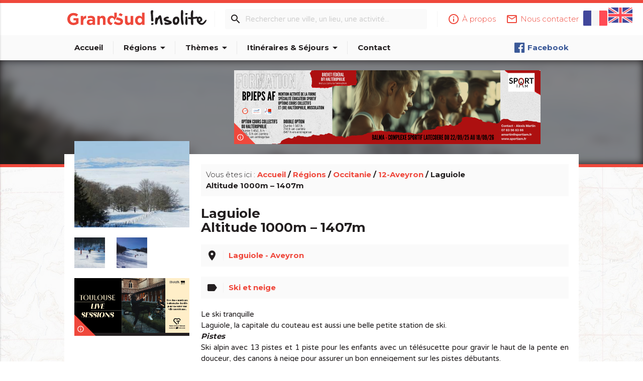

--- FILE ---
content_type: text/html; charset=utf-8
request_url: https://www.grandsudinsolite.fr/926-12-aveyron-laguiole--altitude-1000m-EE
body_size: 7839
content:
<!doctype html>
<head>
	<link rel="stylesheet" href="template/js/blueimp/blueimp-gallery.min.css">
	<meta http-equiv="Content-Type" content="text/html; charset=UTF-8"/>
<meta name="viewport" content="width=device-width, initial-scale=1, maximum-scale=1.0, user-scalable=no"/>
<!-- CSS  -->
<link href="template/css/materialize.min.css" type="text/css" rel="stylesheet" media="screen,projection"/>
<link href="template/css/style.css" type="text/css" rel="stylesheet" media="screen,projection"/>
<!-- FONTS & ICONS -->
<link href="https://fonts.googleapis.com/icon?family=Material+Icons" rel="stylesheet">
<link href="https://fonts.googleapis.com/css?family=Montserrat:300,400,700|Varela+Round" rel="stylesheet">
<!-- FAVICON -->
<link rel="shortcut icon" href="template/img/favicon.ico" type="image/x-icon" />
<!-- Google tag (gtag.js) -->
<script async src="https://www.googletagmanager.com/gtag/js?id=G-11D7GN571G"></script>
<script>
  window.dataLayer = window.dataLayer || [];
  function gtag(){dataLayer.push(arguments);}
  gtag('js', new Date());
  gtag('config', 'G-11D7GN571G');
</script>
	<title>Laguiole <br> Altitude 1000m – 1407m - Laguiole - Aveyron - Midi-Pyrénées - Grand Sud Insolite et Secret</title>
	<meta name="description" content="Le Site Grand Sud Insolite vous permet de découvrir le Grand Sud en empruntant les chemins de traverse... Découvrir des recoins hors des sentiers battus, parfois oubliés, mais toujours plein de charme et d‘une incroyable authenticité." />
    <meta name="keywords" lang="fr" content="Insolite, Patrimoine, gastronomie, nature, cinéma, histoires, secrets, spécialités, découverte, tourisme, oublié, bizarre, mystérieux, original, curieux, pittoresque, méconnu, merveilleux" />
</head>
<body>
<header>
	<nav id="nav-top">
		<div class="nav-wrapper">
			<div class="container">
				<!-- Bloc des drapeaux pour le changement de langue -->
				<div id="header-drapeaux">
						<a href="926-12-aveyron-laguiole--altitude-1000m-EE" class="active"><img src="template/img/drapeaux/drapeau1.svg" alt="Drapeau Français" title="Français"></a> 
						<a href="https://www.grandsudinsolite.fr/926-12-aveyron-laguiole--altitude-1000m-EE?lang=2"><img src="template/img/drapeaux/drapeau2.svg" alt="Drapeau English" title="English"></a> 
				</div>
				<!-- fin de la div drapeaux -->
				<div id="header-logo">
					<a href="https://www.grandsudinsolite.fr"><img src="template/img/logo_GSI.svg" alt="Logo Grand-Sud Insolite"></a>
				</div>
				<div id="links-nav-top" class="right">
					<ul>
						<li><a href="https://www.grandsudinsolite.fr/7-a-propos.html"><i class="material-icons left">info_outline</i><span>À propos</span></a></li>
						<li><a href="https://www.grandsudinsolite.fr/8-contact.html"><i class="material-icons left">mail_outline</i><span>Nous contacter</span></a></li>
					</ul>
				</div>
				<form action="https://www.grandsudinsolite.fr/?fond=recherche" method="POST" name="recherche" id="search-nav-top">
					<i class="material-icons">search</i>
					<div class="header-divider"></div>
					<input type="text" name="motcle" placeholder="Rechercher une ville, un lieu, une activité..." required>
					<div class="header-divider hide-on-med-and-down"></div>
				</form>
				<!-- <a href="#!" id="btn-search-top" class="btn btn-small red-gsi waves-effect waves-light"><i class="material-icons">contact</i></a> -->
			</div>
		</div>
	</nav>
	<nav id="nav-bottom">
		<div class="nav-wrapper">
			<div class="container">
				<ul id="menu-nav-bottom">
					<li><a href="https://www.grandsudinsolite.fr" >Accueil</a></li>
					<li class="header-divider"></li>
					<li><a href="#!" class="dropdown-button " data-activates="drop-regions">Régions<i class="material-icons right">arrow_drop_down</i></a></li>
					<li class="header-divider"></li>
					<li><a href="#!" class="dropdown-button " data-activates="drop-themes">Thèmes<i class="material-icons right">arrow_drop_down</i></a></li>
					<li class="header-divider"></li>
					<li><a href="#!" class="dropdown-button " data-activates="drop-itineraires">Itinéraires & Séjours<i class="material-icons right">arrow_drop_down</i></a></li>
					<li class="header-divider"></li>
					<li><a href="https://www.grandsudinsolite.fr/8-contact.html" >Contact</a></li>
				</ul>
				<ul id="social-links-nav-bottom" class="right">
					<li><a href="https://www.facebook.com/Grand-Sud-Insolite-et-secret-112184583789563" target="_blank" class="facebook"><img src="template/img/icns-social/logo_facebook_small.png">Facebook</a></li>
				</ul>
			</div>
		</div>
	</nav>
</header>
<ul id="drop-regions" class="dropdown-content">
	<li><a href="https://www.grandsudinsolite.fr/2-aquitaine.html" >Nouvelle Aquitaine</a></li>
	<li><a href="https://www.grandsudinsolite.fr/3-midi-pyrenees--languedoc-roussillon-occitanie-pyrenees-mediterranee.html" >Occitanie</a></li>
	<li><a href="https://www.grandsudinsolite.fr/5-provence-alpes-cotes-d-azur.html" >Provence Alpes Côtes d'Azur</a></li>
	<li><a href="https://www.grandsudinsolite.fr/31-principaute-d-andorre.html" >Principauté d'Andorre</a></li>
	<li><a href="https://www.grandsudinsolite.fr/34-la-principaute-de-monaco.html" >Principauté de Monaco</a></li>
</ul>
<ul id="drop-themes" class="dropdown-content">
	<li><a href="https://www.grandsudinsolite.fr/?fond=themes&amp;caracteristique=1&amp;caracdisp=26" >Archéologie et vieilles pierres</a></li>
	<li><a href="https://www.grandsudinsolite.fr/?fond=themes&amp;caracteristique=1&amp;caracdisp=17" >Bastides, Villes & villages</a></li>
	<li><a href="https://www.grandsudinsolite.fr/?fond=themes&amp;caracteristique=1&amp;caracdisp=18" >Cabanes, maisons, igloos, gîtes et cie</a></li>
	<li><a href="https://www.grandsudinsolite.fr/?fond=themes&amp;caracteristique=1&amp;caracdisp=9" >Châteaux & Monuments</a></li>
	<li><a href="https://www.grandsudinsolite.fr/?fond=themes&amp;caracteristique=1&amp;caracdisp=28" >Cultes religieux, mystiques & païens</a></li>
	<li><a href="https://www.grandsudinsolite.fr/?fond=themes&amp;caracteristique=1&amp;caracdisp=25" >Curiosités naturelles</a></li>
	<li><a href="https://www.grandsudinsolite.fr/?fond=themes&amp;caracteristique=1&amp;caracdisp=7" >Edifices remarquables</a></li>
	<li><a href="https://www.grandsudinsolite.fr/?fond=themes&amp;caracteristique=1&amp;caracdisp=12" >Etonnant... non ?</a></li>
	<li><a href="https://www.grandsudinsolite.fr/?fond=themes&amp;caracteristique=1&amp;caracdisp=6" >Fêtes & festivals, confréries</a></li>
	<li><a href="https://www.grandsudinsolite.fr/?fond=themes&amp;caracteristique=1&amp;caracdisp=27" >Films : lieux de tournage</a></li>
	<li><a href="https://www.grandsudinsolite.fr/?fond=themes&amp;caracteristique=1&amp;caracdisp=23" >Forme & Bien-être</a></li>
	<li><a href="https://www.grandsudinsolite.fr/?fond=themes&amp;caracteristique=1&amp;caracdisp=4" >Gare, train, bateau, avion...</a></li>
	<li><a href="https://www.grandsudinsolite.fr/?fond=themes&amp;caracteristique=1&amp;caracdisp=21" >Gastronomie [à boire]</a></li>
	<li><a href="https://www.grandsudinsolite.fr/?fond=themes&amp;caracteristique=1&amp;caracdisp=22" >Gastronomie [à manger]</a></li>
	<li><a href="https://www.grandsudinsolite.fr/?fond=themes&amp;caracteristique=1&amp;caracdisp=10" >Gens d'ici</a></li>
	<li><a href="https://www.grandsudinsolite.fr/?fond=themes&amp;caracteristique=1&amp;caracdisp=59" >Grands sites</a></li>
	<li><a href="https://www.grandsudinsolite.fr/?fond=themes&amp;caracteristique=1&amp;caracdisp=16" >Hôtels, restaurants, bars</a></li>
	<li><a href="https://www.grandsudinsolite.fr/?fond=themes&amp;caracteristique=1&amp;caracdisp=5" >Légendes, histoires & Trésors</a></li>
	<li><a href="https://www.grandsudinsolite.fr/?fond=themes&amp;caracteristique=1&amp;caracdisp=13" >Made in Grand Sud</a></li>
	<li><a href="https://www.grandsudinsolite.fr/?fond=themes&amp;caracteristique=1&amp;caracdisp=1" >Musées & Collections</a></li>
	<li><a href="https://www.grandsudinsolite.fr/?fond=themes&amp;caracteristique=1&amp;caracdisp=8" >Parcs de loisirs et Parcs animaliers</a></li>
	<li><a href="https://www.grandsudinsolite.fr/?fond=themes&amp;caracteristique=1&amp;caracdisp=20" >Pays cathare</a></li>
	<li><a href="https://www.grandsudinsolite.fr/?fond=themes&amp;caracteristique=1&amp;caracdisp=11" >Petits métiers</a></li>
	<li><a href="https://www.grandsudinsolite.fr/?fond=themes&amp;caracteristique=1&amp;caracdisp=19" >Records : Les + et les - </a></li>
	<li><a href="https://www.grandsudinsolite.fr/?fond=themes&amp;caracteristique=1&amp;caracdisp=66" >Rien que le nom m'amuse...</a></li>
	<li><a href="https://www.grandsudinsolite.fr/?fond=themes&amp;caracteristique=1&amp;caracdisp=24" >Routes & chemins</a></li>
	<li><a href="https://www.grandsudinsolite.fr/?fond=themes&amp;caracteristique=1&amp;caracdisp=67" >Saints, guérisseurs et autres miracles...</a></li>
	<li><a href="https://www.grandsudinsolite.fr/?fond=themes&amp;caracteristique=1&amp;caracdisp=65" >Ski et neige</a></li>
	<li><a href="https://www.grandsudinsolite.fr/?fond=themes&amp;caracteristique=1&amp;caracdisp=14" >Z'animaux</a></li>
</ul>
<ul id="drop-itineraires" class="dropdown-content">
	<li><a href="https://www.grandsudinsolite.fr/?fond=rubrique-recommandations" >Nos recommandations</a></li>
	<li><a href="https://www.grandsudinsolite.fr/?fond=rubrique-itineraire&amp;caracteristique=2&amp;caracdisp=62" > Hébergements insolites en vallée d'Argeles Gazost</a></li>
	<li><a href="https://www.grandsudinsolite.fr/?fond=rubrique-itineraire&amp;caracteristique=2&amp;caracdisp=63" > La route des Abbayes et Chapelles</a></li>
	<li><a href="https://www.grandsudinsolite.fr/?fond=rubrique-itineraire&amp;caracteristique=2&amp;caracdisp=64" > La route du Foie Gras du Gers</a></li>
</ul>
<ul class="side-nav" id="side-nav-mobile">
	<li><a href="https://www.grandsudinsolite.fr"><i class="material-icons left">home</i>Accueil</a></li>
	<li class="no-padding">
		<ul class="collapsible collapsible-accordion">
			<li>
				<a class="collapsible-header"><i class="material-icons left">place</i>Régions</a>
				<div class="collapsible-body">
					<ul>
						<li><a href="https://www.grandsudinsolite.fr/2-aquitaine.html">Nouvelle Aquitaine</a></li>
						<li><a href="https://www.grandsudinsolite.fr/3-midi-pyrenees--languedoc-roussillon-occitanie-pyrenees-mediterranee.html">Occitanie</a></li>
						<li><a href="https://www.grandsudinsolite.fr/5-provence-alpes-cotes-d-azur.html">Provence Alpes Côtes d'Azur</a></li>
						<li><a href="https://www.grandsudinsolite.fr/31-principaute-d-andorre.html">Principauté d'Andorre</a></li>
						<li><a href="https://www.grandsudinsolite.fr/34-la-principaute-de-monaco.html">Principauté de Monaco</a></li>
					</ul>
				</div>
			</li>
		</ul>
	</li>
	<li class="no-padding">
		<ul class="collapsible collapsible-accordion">
			<li>
				<a class="collapsible-header"><i class="material-icons left">label</i>Thèmes</a>
				<div class="collapsible-body">
					<ul>
						<li><a href="https://www.grandsudinsolite.fr/?fond=themes&amp;caracteristique=1&amp;caracdisp=26">Archéologie et vieilles pierres</a></li>
						<li><a href="https://www.grandsudinsolite.fr/?fond=themes&amp;caracteristique=1&amp;caracdisp=17">Bastides, Villes & villages</a></li>
						<li><a href="https://www.grandsudinsolite.fr/?fond=themes&amp;caracteristique=1&amp;caracdisp=18">Cabanes, maisons, igloos, gîtes et cie</a></li>
						<li><a href="https://www.grandsudinsolite.fr/?fond=themes&amp;caracteristique=1&amp;caracdisp=9">Châteaux & Monuments</a></li>
						<li><a href="https://www.grandsudinsolite.fr/?fond=themes&amp;caracteristique=1&amp;caracdisp=28">Cultes religieux, mystiques & païens</a></li>
						<li><a href="https://www.grandsudinsolite.fr/?fond=themes&amp;caracteristique=1&amp;caracdisp=25">Curiosités naturelles</a></li>
						<li><a href="https://www.grandsudinsolite.fr/?fond=themes&amp;caracteristique=1&amp;caracdisp=7">Edifices remarquables</a></li>
						<li><a href="https://www.grandsudinsolite.fr/?fond=themes&amp;caracteristique=1&amp;caracdisp=12">Etonnant... non ?</a></li>
						<li><a href="https://www.grandsudinsolite.fr/?fond=themes&amp;caracteristique=1&amp;caracdisp=6">Fêtes & festivals, confréries</a></li>
						<li><a href="https://www.grandsudinsolite.fr/?fond=themes&amp;caracteristique=1&amp;caracdisp=27">Films : lieux de tournage</a></li>
						<li><a href="https://www.grandsudinsolite.fr/?fond=themes&amp;caracteristique=1&amp;caracdisp=23">Forme & Bien-être</a></li>
						<li><a href="https://www.grandsudinsolite.fr/?fond=themes&amp;caracteristique=1&amp;caracdisp=4">Gare, train, bateau, avion...</a></li>
						<li><a href="https://www.grandsudinsolite.fr/?fond=themes&amp;caracteristique=1&amp;caracdisp=21">Gastronomie [à boire]</a></li>
						<li><a href="https://www.grandsudinsolite.fr/?fond=themes&amp;caracteristique=1&amp;caracdisp=22">Gastronomie [à manger]</a></li>
						<li><a href="https://www.grandsudinsolite.fr/?fond=themes&amp;caracteristique=1&amp;caracdisp=10">Gens d'ici</a></li>
						<li><a href="https://www.grandsudinsolite.fr/?fond=themes&amp;caracteristique=1&amp;caracdisp=59">Grands sites</a></li>
						<li><a href="https://www.grandsudinsolite.fr/?fond=themes&amp;caracteristique=1&amp;caracdisp=16">Hôtels, restaurants, bars</a></li>
						<li><a href="https://www.grandsudinsolite.fr/?fond=themes&amp;caracteristique=1&amp;caracdisp=5">Légendes, histoires & Trésors</a></li>
						<li><a href="https://www.grandsudinsolite.fr/?fond=themes&amp;caracteristique=1&amp;caracdisp=13">Made in Grand Sud</a></li>
						<li><a href="https://www.grandsudinsolite.fr/?fond=themes&amp;caracteristique=1&amp;caracdisp=1">Musées & Collections</a></li>
						<li><a href="https://www.grandsudinsolite.fr/?fond=themes&amp;caracteristique=1&amp;caracdisp=8">Parcs de loisirs et Parcs animaliers</a></li>
						<li><a href="https://www.grandsudinsolite.fr/?fond=themes&amp;caracteristique=1&amp;caracdisp=20">Pays cathare</a></li>
						<li><a href="https://www.grandsudinsolite.fr/?fond=themes&amp;caracteristique=1&amp;caracdisp=11">Petits métiers</a></li>
						<li><a href="https://www.grandsudinsolite.fr/?fond=themes&amp;caracteristique=1&amp;caracdisp=19">Records : Les + et les - </a></li>
						<li><a href="https://www.grandsudinsolite.fr/?fond=themes&amp;caracteristique=1&amp;caracdisp=66">Rien que le nom m'amuse...</a></li>
						<li><a href="https://www.grandsudinsolite.fr/?fond=themes&amp;caracteristique=1&amp;caracdisp=24">Routes & chemins</a></li>
						<li><a href="https://www.grandsudinsolite.fr/?fond=themes&amp;caracteristique=1&amp;caracdisp=67">Saints, guérisseurs et autres miracles...</a></li>
						<li><a href="https://www.grandsudinsolite.fr/?fond=themes&amp;caracteristique=1&amp;caracdisp=65">Ski et neige</a></li>
						<li><a href="https://www.grandsudinsolite.fr/?fond=themes&amp;caracteristique=1&amp;caracdisp=14">Z'animaux</a></li>
					</ul>
				</div>
			</li>
		</ul>
	</li><li class="no-padding">
		<ul class="collapsible collapsible-accordion">
			<li>
				<a class="collapsible-header"><i class="material-icons left">directions</i>Itinéraires & Séjours</a>
				<div class="collapsible-body">
					<ul>
						<li><a href="https://www.grandsudinsolite.fr/?fond=rubrique-itineraire&amp;caracteristique=2&amp;caracdisp=62">Hébergements insolites en vallée d'Argeles Gazost</a></li>
						<li><a href="https://www.grandsudinsolite.fr/?fond=rubrique-itineraire&amp;caracteristique=2&amp;caracdisp=63">La route des Abbayes et Chapelles</a></li>
						<li><a href="https://www.grandsudinsolite.fr/?fond=rubrique-itineraire&amp;caracteristique=2&amp;caracdisp=64">La route du Foie Gras du Gers</a></li>
					</ul>
				</div>
			</li>
		</ul>
	</li>
	<li><a href="https://www.grandsudinsolite.fr/8-contact.html"><i class="material-icons left">mail</i>Contact</a></li>
	</li><li class="no-padding">
		<ul class="collapsible collapsible-accordion">
			<li>
				<a class="collapsible-header"><i class="material-icons left">more_horiz</i>Plus</a>
				<div class="collapsible-body">
					<ul>
					</ul>
				</div>
			</li>
		</ul>
	</li>
</ul>
<nav id="nav-search">
	<div class="nav-wrapper">
		<div class="container">
			<form action="https://www.grandsudinsolite.fr/?fond=recherche" method="POST" name="recherche">
				<div class="input-field">
					<input type="search" name="motcle" id="search-form-resp" placeholder="Rechercher une ville, un lieu, une activité..." required>
					<label class="label-icon" for="search-form-resp"><i class="material-icons">search</i></label>
					<i class="material-icons" id="hide-search">close</i>
				</div>
			</form>
		</div>
	</div>
</nav>
<div id="post-intro" class="parallax-container">
	<div class="container">
		<div class="row">
			<div class="col l9 offset-l3 m12 s12">
				<div class="card card-ac-large ac-carousel">
	<div class="ac-carousel-slides">
		<a href="" target="_blank">
			<img src="client/gfx/photos/contenu/unnamed_23627.png" alt="https://sportiam.fr/ " title="https://sportiam.fr/ " width="100%">
		</a>
		<a href="https://www.toulouse-tourisme.com/city-of-music/" target="_blank">
			<img src="client/gfx/photos/contenu/tls-gdsudinsolite-860x200_23589.jpg" alt="" title="" width="100%">
		</a>
		<a href="https://quaidessavoirs.toulouse-metropole.fr/comme-des-moutons/" target="_blank">
			<img src="client/gfx/photos/contenu/comme_des_moutons_860x200_23267.jpg" alt="" title="" width="100%">
		</a>
		<a href="https://souslestoiles.com/" target="_blank">
			<img src="client/gfx/photos/contenu/unnamed_23675.jpg" alt="" title="" width="100%">
		</a>
	</div>
	<a href="https://www.grandsudinsolite.fr/8-contact.html" class="card-ac-info tooltipped" data-position="right" data-delay="50" data-tooltip="Votre publicité ici ?"><i class="material-icons">info_outline</i></a>
</div>
			</div>
		</div>
	</div>
	<div class="parallax">
		<img src="client/gfx/photos/produit/laguiole-101_4215.jpg" width="100%">
	</div>
</div>
<div id="post-container">
	<div class="container">
		<div id="post-content">
			<div class="row">
				<div class="col l3 m8 offset-m2 s12">
					<div id="post-gallery" class="row">
						<a href="client/gfx/photos/produit/laguiole-101_4215.jpg" title="" data-credits="© Photos : Station" class="col l12 m12 s12">
							<img src="client/cache/produit/300_______laguiole-101_4215.jpg" width="100%" alt="">
						</a>
						<a href="client/gfx/photos/produit/laguiole-202_4216.jpg" title=""  class="col l4 m4 s4">
							<img src="client/cache/produit/150_150____2__laguiole-202_4216.jpg" width="100%" alt="">
						</a>
						<a href="client/gfx/photos/produit/laguiole-303_4217.jpg" title=""  class="col l4 m4 s4">
							<img src="client/cache/produit/150_150____2__laguiole-303_4217.jpg" width="100%" alt="">
						</a>
					</div>
					<div class="card card-ac-small ac-carousel">
	<div class="ac-carousel-slides">
		<a href="https://www.toulouse-tourisme.com/city-of-music/" target="_blank">
			<img src="client/gfx/photos/contenu/tls-gdsudinsolite-420x200_23588.jpg" alt="" title="" width="100%">
		</a>
		<a href="https://quaidessavoirs.toulouse-metropole.fr/comme-des-moutons/" target="_blank">
			<img src="client/gfx/photos/contenu/comme_des_moutons_400x200_23269.jpg" alt="" title="" width="100%">
		</a>
<a href="https://www.toulouse-tourisme.com/city-of-music/" target="_blank"><img src="client/gfx/photos/contenu/tls-gdsudinsolite-420x200_23588.jpg" alt="" title="" width="100%"></a><a href="https://quaidessavoirs.toulouse-metropole.fr/comme-des-moutons/" target="_blank"><img src="client/gfx/photos/contenu/comme_des_moutons_400x200_23269.jpg" alt="" title="" width="100%"></a>
	</div>
	<a href="https://www.grandsudinsolite.fr/8-contact.html" class="card-ac-info tooltipped" data-position="right" data-delay="50" data-tooltip="Votre publicité ici ?"><i class="material-icons">info_outline</i></a>
</div>
				</div>
				<div class="col l9 m10 offset-m1 s12">
					<div id="breadcrumb" class="card">
						<span>Vous êtes ici : </span>
						<a href="https://www.grandsudinsolite.fr">Accueil</a> /
						<a href="https://www.grandsudinsolite.fr/1-regions.html">Régions</a> / 
						<a href="https://www.grandsudinsolite.fr/3-midi-pyrenees--languedoc-roussillon-occitanie-pyrenees-mediterranee.html">Occitanie</a> / 
						<a href="https://www.grandsudinsolite.fr/17-12-aveyron.html">12-Aveyron</a> / 
						Laguiole <br> Altitude 1000m – 1407m
					</div>
					<h1>Laguiole <br> Altitude 1000m – 1407m</h1>
					<div id="post-infos" class="row">
						<div class="col l12 m12 s12">
							<a href="https://www.google.fr/maps/search/Laguiole - Aveyron?hl=fr&source=opensearch" target="_blank" class="tooltipped" data-position="bottom" data-delay="0" data-tooltip="Voir sur Google Maps">
								<div id="post-localisation" class="waves-effect">
									<i class="material-icons">place</i>
									<div class="card-divider"></div>
									<span>Laguiole - Aveyron</span>
								</div>
							</a>
						</div>
						<div class="col l12 m12 s12">
								<div id="post-theme" class="waves-effect">
									<i class="material-icons">label</i>
									<div class="card-divider"></div>
									<div>
										<a href="https://www.grandsudinsolite.fr/?fond=themes&amp;caracteristique=1&amp;caracdisp=65" class="tooltipped" data-position="bottom" data-delay="0" data-tooltip="Parcourir ce thème"><span>Ski et neige</span></a> <!-- - Itinéraires & Séjours -->
									</div>
								</div>
						</div>
					</div>
					<div class="description"><p style="text-align: justify;">Le ski tranquille<br />Laguiole, la capitale du couteau est aussi une belle petite station de ski. </p>
<p style="text-align: justify;"><strong><em>Pistes<br /></em></strong>Ski alpin avec 13 pistes et 1 piste pour les enfants avec un télésucette pour gravir le haut de la pente en douceur, des canons à neige pour assurer un bon enneigement sur les pistes débutants.<br />Ski nordique<br />Luge</p>
<p style="text-align: justify;"><strong><em>Equipements et Services sur place<br /></em></strong>Aire de pique-nique<br />Poste de secours<br />Snack <br />Sanitaires chauffés<br />Location de matériel<br />Cours<br />Accompagnement<br />Accompagnateur moyenne montagne </p>
<p style="text-align: justify;"><em>Station de ski de Laguiole<br /></em><em>Ski alpin<br /></em><em>Le Bouyssou,<br /></em><em>12210 Laguiole<br /></em><em><a href="mailto:station.laguiole@orange.fr">station.laguiole@orange.fr</a> <br /></em><em><a href="http://www.laguiole-aubrac.com/">http://www.laguiole-aubrac.com</a></em> </p></div>
					<div class="row">
					</div>				
				</div>
			</div>
		</div>
	</div>
</div>
<div id="post-asso">
	<div class="container">
		<div class="title-underlined-container">
			<div class="title-underlined">
				<h4>À voir également dans le département</h4>
				<img src="template/img/underlined.png">
			</div>
		</div>
		<div class="row">
			<div class="col l3 m6 s12">
				<div class="card card-discover">
					<a href="https://www.grandsudinsolite.fr/2768-12-aveyron-l-etonnant-chateau-de-peyrelade.html">
						<div class="card-image">
							<img src="client/cache/produit/350_150____2__01-peyrelade--0--style-millau-tourisme_16597.jpg" alt="Le château de Peyrelade" title="Le château de Peyrelade" width="100%">
							<h3>L'étonnant château de Peyrelade</h3>
						</div>
					</a>
					<div class="card-content">
						<h5 class="truncate"><i class="material-icons left">place</i>Rivière-sur-Tarn - Aveyron&nbsp;</h5>
						<h5 class="truncate"><i class="material-icons left">label</i>
						Châteaux & Monuments
						Edifices remarquables
						&nbsp;</h5>
					</div>
					<div class="card-action">
						<a href="https://www.grandsudinsolite.fr/2768-12-aveyron-l-etonnant-chateau-de-peyrelade.html" class="btn btn-small red-gsi waves-effect waves-light">Lire</a>
					</div>
				</div>
			</div>
			<div class="col l3 m6 s12">
				<div class="card card-discover">
					<a href="https://www.grandsudinsolite.fr/751-12-aveyron-denys-puech--sculpteur-aveyronnais.html">
						<div class="card-image">
							<img src="client/cache/produit/350_150____2__rodez-muse-denys-puech_photo-dominique-viet07_2928.jpg" alt="Le Musée Denys Puech" title="Le Musée Denys Puech" width="100%">
							<h3>Denys Puech, sculpteur aveyronnais</h3>
						</div>
					</a>
					<div class="card-content">
						<h5 class="truncate"><i class="material-icons left">place</i>Rodez – Aveyron&nbsp;</h5>
						<h5 class="truncate"><i class="material-icons left">label</i>
						Gens d'ici
						&nbsp;</h5>
					</div>
					<div class="card-action">
						<a href="https://www.grandsudinsolite.fr/751-12-aveyron-denys-puech--sculpteur-aveyronnais.html" class="btn btn-small red-gsi waves-effect waves-light">Lire</a>
					</div>
				</div>
			</div>
			<div class="col l3 m6 s12">
				<div class="card card-discover">
					<a href="https://www.grandsudinsolite.fr/1177-12-aveyron-yves-rouquette--lEEoccitaniste.html">
						<div class="card-image">
							<img src="client/cache/produit/350_150____2__01-rouquette-2_5530.jpg" alt="" title="" width="100%">
							<h3>Yves Rouquette, l’Occitaniste</h3>
						</div>
					</a>
					<div class="card-content">
						<h5 class="truncate"><i class="material-icons left">place</i>Camares - Aveyron&nbsp;</h5>
						<h5 class="truncate"><i class="material-icons left">label</i>
						Gens d'ici
						&nbsp;</h5>
					</div>
					<div class="card-action">
						<a href="https://www.grandsudinsolite.fr/1177-12-aveyron-yves-rouquette--lEEoccitaniste.html" class="btn btn-small red-gsi waves-effect waves-light">Lire</a>
					</div>
				</div>
			</div>
			<div class="col l3 m6 s12">
				<div class="card card-discover">
					<a href="https://www.grandsudinsolite.fr/3071-12-aveyron-marie-sophie-lacarrau---de-l-aveyron-a-paris.html">
						<div class="card-image">
							<img src="client/cache/produit/350_150____2__01-a-lacarrau-4_20211.jpg" alt="Marie-Sophie Lacarrau et Jean-Pierre Pernaut" title="Marie-Sophie Lacarrau et Jean-Pierre Pernaut" width="100%">
							<h3>Marie-Sophie Lacarrau : de l'Aveyron à Paris</h3>
						</div>
					</a>
					<div class="card-content">
						<h5 class="truncate"><i class="material-icons left">place</i>Villefranche-de-Rouergue - Aveyron&nbsp;</h5>
						<h5 class="truncate"><i class="material-icons left">label</i>
						Gens d'ici
						&nbsp;</h5>
					</div>
					<div class="card-action">
						<a href="https://www.grandsudinsolite.fr/3071-12-aveyron-marie-sophie-lacarrau---de-l-aveyron-a-paris.html" class="btn btn-small red-gsi waves-effect waves-light">Lire</a>
					</div>
				</div>
			</div>
		</div>
	</div>
</div>
<div id="bloc-regions">
	<div class="container">
		<div class="title-underlined-container">
			<div class="title-underlined">
				<h4>Découvrez les régions du Grand Sud</h4>
				<img src="template/img/underlined.png">
			</div>
		</div>
		<div class="grid-regions">
			<div class="grid-regions-item">
				<a href="https://www.grandsudinsolite.fr/2-aquitaine.html">
					<img src="client/cache/rubrique/350_______logo-nouvelle-aquitaine_10275.png" alt="Région Aquitaine" title="Région Aquitaine">
				</a>
			</div>
			<div class="grid-regions-item">
				<a href="https://www.grandsudinsolite.fr/3-midi-pyrenees--languedoc-roussillon-occitanie-pyrenees-mediterranee.html">
					<img src="client/cache/rubrique/350_______logo-occitanie_10276.png" alt="Occitanie Pyrénées Méditerranée" title="Occitanie Pyrénées Méditerranée">
				</a>
			</div>
			<div class="grid-regions-item">
				<a href="https://www.grandsudinsolite.fr/5-provence-alpes-cotes-d-azur.html">
					<img src="client/cache/rubrique/350_______logo-paca_10277.png" alt="Région PACA" title="Région PACA">
				</a>
			</div>
			<div class="grid-regions-item">
				<a href="https://www.grandsudinsolite.fr/31-principaute-d-andorre.html">
					<img src="client/cache/rubrique/350_______logo-andorre_10278.png" alt="" title="">
				</a>
			</div>
			<div class="grid-regions-item">
				<a href="https://www.grandsudinsolite.fr/34-la-principaute-de-monaco.html">
					<img src="client/cache/rubrique/350_______logo-monaco_10279.png" alt="" title="">
				</a>
			</div>
		</div>
	</div>
</div>
<div id="blueimp-gallery" class="blueimp-gallery blueimp-gallery-controls">
	<div class="slides"></div>
	<h3 class="title"></h3>
	<p class="gallery-credits"></p>
	<a class="prev waves-effect waves-light"><i class="material-icons">keyboard_arrow_left</i></a>
	<a class="next waves-effect waves-light"><i class="material-icons">keyboard_arrow_right</i></a>
	<a class="close"><i class="material-icons red-text">clear</i></a>
	<a class="play-pause"></a>
	<ol class="indicator"></ol>
</div>
<footer>
	<div id="footer-nav">
		<div class="container">
			<a href="https://www.grandsudinsolite.fr">
				<img src="template/img/logo_GSI_blanc.svg" id="footer-logo" alt="Logo Grand-Sud Insolite">
			</a>
			<div class="footer-item">
				<h5>Infos site</h5>
				<ul>
					<li><a href="https://www.grandsudinsolite.fr">Accueil</a></li>
					<li><a href="https://www.grandsudinsolite.fr/7-a-propos.html">À propos</a></li>
					<li><a href="https://www.grandsudinsolite.fr/12-les-partenaire-de-grand-sud-insolite.html">Nos partenaires</a></li>
				</ul>
			</div>
			<div class="footer-divider"></div>
			<div class="footer-item">
				<h5>Accès rapide</h5>
				<ul>
					<li><a href="https://www.grandsudinsolite.fr/?fond=rubrique">Régions</a></li>
					<li><a href="https://www.grandsudinsolite.fr/?fond=themes&caracteristique=1&caracdisp=26">Thèmes</a></li>
					<li><a href="https://www.grandsudinsolite.fr/?fond=rubrique-itineraire&caracteristique=2&caracdisp=62">Itinéraires & Séjours</a></li>
					<li><a href="https://www.grandsudinsolite.fr/?fond=boutique">Boutique</a></li>
				</ul>
			</div>
			<div class="footer-divider"></div>
			<div class="footer-item">
				<h5>Restez en contact</h5>
				<ul>
					<li><a href="https://www.grandsudinsolite.fr/8-contact.html">Nous contacter</a></li>
					<li><a href="https://www.grandsudinsolite.fr/49-inscrivez-vous-a-la-newsletter-de-grand-sud-insolite.html">Notre newsletter</a></li>
					<li><a href="https://www.facebook.com/Grand-Sud-Insolite-et-secret-112184583789563" target="_blank">Suivez-nous sur Facebook</a></li>
				</ul>
			</div>
		</div>
	</div>
	<div id="footer-copyright">
		<div class="container">
			<span>© Grand-Sud Insolite • 2017</span>
			<a href="https://www.leradisrose.fr/" target="_blank"><img src="template/img/logo_credits_light.png" alt="Logo du Radis Rose - Agence de création de sites internet à Toulouse"></a>
		</div>
	</div>
</footer>
<div id="sticky-menu">
	<div class="sticky-menu-item"><a href="#!" id="btn-actv-side-nav" data-activates="side-nav-mobile"><i class="material-icons">menu</i><span>Menu</span></a></div>
	<div class="sticky-menu-item"><a href="https://www.grandsudinsolite.fr"><i class="material-icons">home</i><span>Accueil</span></a></div>
	<div class="sticky-menu-item"><a href="#!"><i class="material-icons">place</i><span>Régions</span></a></div>
	<div class="sticky-menu-item"><a href="#!"><i class="material-icons">label</i><span>Thèmes</span></a></div>
	<div class="sticky-menu-item hide-on-med-and-up"><a href="#!" id="display-search"><i class="material-icons">search</i><span>Chercher</span></a></div>
	<div class="sticky-menu-item hide-on-small-only hide-on-large-only"><a href="#!"><i class="material-icons">mail</i><span>Contact</span></a></div>
</div></div>
<!-- SCRIPTS -->
<script src="template/js/jquery-3.2.1.min.js"></script><!-- Appel de jQuery -->
<script src="template/js/materialize.min.js"></script><!-- Javascript de Materialize -->
<script>
	$(document).ready(function(){
		$('.scrollspy').scrollSpy();
		$('.slider').slider({indicators: false});
		$('.carousel.carousel-slider').carousel({fullWidth: true});
		$('.dropdown-button').dropdown({inDuration: 300, outDuration: 225, constrainWidth: false, belowOrigin: true,});
		$('.parallax').parallax();
		$('select').material_select();
  		$('.description a').attr('target', '_blank');
  		$('#bloc-partenaires a').attr('target', '_blank');
  		$("#btn-actv-side-nav").sideNav();
  		$('.modal').modal();
  		// Corriger le bug des select
  		document.querySelectorAll('.select-wrapper').forEach(t => t.addEventListener('click', e=>e.stopPropagation()));
	});
	$('#display-search').click(function(){$("#nav-search").addClass('active'); var navbarSearchInput = document.getElementById('search-form-resp'); navbarSearchInput.focus();});
	$('#hide-search').click(function(){$("#nav-search").removeClass('active'); var navbarSearchInput = document.getElementById('search-form-resp'); navbarSearchInput.blur();});
	// InstantClick.init();
	// InstantClick.on('change', function(){$('.dropdown-button').dropdown({inDuration: 300, outDuration: 225, constrainWidth: false, belowOrigin: true,});});
</script>
<!-- FIN SCRIPTS -->
<script src="template/js/blueimp/blueimp-gallery.min.js"></script>
<script>
	document.getElementById('post-gallery').onclick = function (event) {
		event = event || window.event;
		var target = event.target || event.srcElement,
		link = target.src ? target.parentNode : target,
		options = {
			index: link, event: event,
			onslide: function (index, slide) {
				self = this;
				var initializeAdditional = function (index, data, klass, self) {
					var text = self.list[index].getAttribute(data),
					node = self.container.find(klass);
					node.empty();
					if (text) {
						node[0].appendChild(document.createTextNode(text));
					}
				};
				initializeAdditional(index, 'data-credits', '.gallery-credits', self);
			}
		},
		links = this.getElementsByTagName('a');
		blueimp.Gallery(links, options);
	};
</script>
</body>
<!-- Page parsée et évaluée en 1.4673 secondes -->
</html>

--- FILE ---
content_type: text/css
request_url: https://www.grandsudinsolite.fr/template/css/style.css
body_size: 41245
content:
/*** HELPERS ***/

html {color: #231f20;}

body {overflow-x: hidden;}

.no-margin {margin: 0;}
.no-margin-t {margin-top: 0;}
.no-margin-b {margin-bottom: 0;}

.margin-20 {margin: 20px;}
.margin-t-20 {margin-top: 20px;}
.margin-b-20 {margin-bottom: 20px;}

.card.card-ac-small.nobackground {background-color: transparent;}

.v-fix {vertical-align: middle;}

.row {margin-bottom: 0;}

.card {border-radius: 0; box-shadow: none; background-color: #fafafa; margin: 0;}

@media (min-width: 992px) {
	.container {width: 80%; max-width: 1400px;}
}

/*** COLORS & TYPOGRAPHY ***/

.red-gsi {background-color: #ef483c;}
.black-gsi {background-color: #231f20;}
.light-grey-gsi {background-color: #fafafa;}

.montserrat {font-family: 'Montserrat', sans-serif;}
.varela {font-family: 'Varela Round', sans-serif;}

p {margin: 0px 0;}
p, span, blockquote {font-family: 'Varela Round', sans-serif;}
strong {font-weight: 600;}
blockquote {margin: 0; border-left: 6px solid #ef483c; padding-left: 10px;}

h4 {font-size: 1.75rem; font-family: 'Montserrat', sans-serif; font-weight: 600; margin: 0 0 20px 0;}

.title-underlined-container {margin-bottom: 30px;}
.title-underlined {display: inline-block; position: relative;}
.title-underlined h4 {margin: 0; font-family: 'Montserrat', sans-serif; font-weight: 600; font-size: 1.75rem; display: inline-block;}
.title-underlined img {width: 100%; height: 8px; position: absolute; top: 26px; left: 0;}

.btn.btn-small {height: 30px; line-height: 30px; padding: 0 8px; box-shadow: none;}
.btn.red-gsi:active, .btn.red-gsi:hover, .btn.red-gsi:focus {background-color: #db3f34;}
.btn.black-gsi:active, .btn.black-gsi:hover, .btn.black-gsi:focus {background-color: #000000;}
.btn.light-grey-gsi:active, .btn.light-grey-gsi:hover, .btn.light-grey-gsi:focus {background-color: #f2f2f2;}

.description {text-align: justify;}
.description :first-child {margin-top: 0;}
.description :last-child {margin-bottom: 0;}
.description a {/* color: #ef483c;  */font-weight: bold;}
.description a:hover {text-decoration: underline;}
.description strong {font-family: 'Montserrat', sans-serif; }


/*** HEADER ***/

header {border-top: 6px solid #ef483c;}

header nav {box-shadow: none;}

nav#nav-top {
	background-color: #ffffff;
	height: 64px;
}

#header-drapeaux {
    position: absolute;
    right: 0%;
    top: 15px;
    display: flex;
    transform: translateX(-50%);
    height: 50px;
    width: 80px;
    justify-content: space-between;
    z-index: 99;
}

#header-drapeaux a {
	height: 50px;
	width: 52px;
	line-height: 50px;
	display: block;
	transition: .3s;
}

#header-drapeaux:hover a.active {
	margin-top: -6px;
}

#header-drapeaux a:not(.active) {
	margin-top: -6px;
}

#header-drapeaux:hover a:not(.active) {
	margin-top: 0;
}

#header-drapeaux img {
	width: 50px;
	vertical-align: super;
	line-height: 50px;
	border-radius: 3px;
	padding:0 1px;
}

#header-logo {
	height: 64px;
	float: left;
}

#header-logo img {
	height: 42px;
	margin-top: 8px;
	margin-right: -10px;
}

#search-nav-top {
	display: flex;
	position: relative;
}

#search-nav-top input {
	background-color: #fafafa;
	height: 40px;
	margin: 12px 0 0 0;
	box-shadow: none;
	border-bottom: 0;
	width: 100%;
	padding-left: 40px;
	border-radius: 3px;
	color: #231f20;
	font-family: 'Varela Round', sans-serif;
}

#search-nav-top i.material-icons {
	position: absolute;
	color: #231f20;
	left: 50px;
}

nav#nav-top .header-divider {
	width: 1px;
	height: 32px;
	background-color: #f5f5f5;
	margin: 16px 20px;
	float: left;
}

#links-nav-top {
	float: right;
	height: 64px;
}

#links-nav-top ul li a {
	color: #ef483c;
	padding: 0;
}

#links-nav-top ul li a span {
	font-weight: 300;
	font-family: 'Montserrat', sans-serif;
}

#links-nav-top ul li:not(:last-child) a {margin-right: 20px;}

#links-nav-top ul li a:hover {background-color: #ffffff;}

#links-nav-top ul li a i.left {margin-right: 5px;}

nav#nav-bottom {
	background-color: #fafafa;
	height: 50px;
}

nav#nav-bottom ul li a {
	color: #231f20;
	font-family: 'Montserrat';
	font-weight: 600;
	line-height: 50px;
	height: 50px;
	padding: 0 20px;
	position: relative;
}

nav#nav-bottom ul li a.nav-active:before, nav#nav-bottom ul li a.active:before {
	content: '';
	display: block;
	background-image: url(../img/underlined.svg);
	background-repeat: no-repeat;
	background-size: 100%;
	position: absolute;
	top: 64%;
	left: 50%;
	transform: translate(-50%,-50%);
	height: 12px;
	width: 60px;
	mix-blend-mode: multiply;
}

nav#nav-bottom ul li a.active:before {opacity: .5;}

nav#nav-bottom ul li a.dropdown-button {padding-right: 12px;}

nav#nav-bottom ul li a:hover {background-color: #f2f2f2;}

nav#nav-bottom ul li a.dropdown-button i.right {
	height: 50px;
	line-height: 50px;
	margin-left: 0;
}

nav#nav-bottom ul li.header-divider {
	height: 26px;
	width: 1px;
	background-color: #e9e9e9;
	margin: 12px 0;
}

nav#nav-bottom ul.dropdown-content li a.sub-active {
	background-color: #ef483c;
	color: #ffffff;
}

#social-links-nav-bottom img {
	height: 22px;
	margin-top: 14px;
	margin-right: 5px;
	float: left;
}

#social-links-nav-bottom a.facebook {color: #3b5998;}
#social-links-nav-bottom a.twitter {color: #1da1f2;}

#btn-search-top {
	float: right;
	height: 46px;
	width: 46px;
	margin-top: 9px;
	padding: 0;
	display: none;
}

#btn-search-top i.material-icons {
	line-height: 46px;
	width: 46px;
	font-size: 2rem;
}

#side-nav-mobile {background-image: url(../img/map_background.jpg);}

#side-nav-mobile.side-nav li>a {
	font-family: 'Montserrat', sans-serif;
	font-weight: 600;
	font-size: 1rem;
	padding: 0 20px;
}

#side-nav-mobile.side-nav li>a>i.material-icons {
	color: #ef483c;
	margin-right: 20px;
}

#side-nav-mobile.side-nav .collapsible-body ul li>a {
	font-family: 'Varela Round', sans-serif;
	white-space: nowrap;
	overflow: hidden;
	text-overflow: ellipsis;
}

#nav-search {
	background-color: #ffffff;
	position: fixed;
	height: 64px;
	z-index: 100;
	top: -75px;
	box-shadow: 0 -3px 20px rgba(0,0,0,.1);
	opacity: 0;
	transition: .3s;
}

#nav-search.active {
	top: 0;
	opacity: 1;
}

#nav-search #search-form-resp {
	height: 30px;
	box-shadow: none;
	line-height: 30px;
	border: 0;
	margin: 7px 0;
	border-radius: 0 !important;
	background-color: #fafafa;
	padding: 10px 50px;
	width: calc(100% - 100px);
	font-family: 'Varela Round', sans-serif;
	color: #231f20;
}

#nav-search i.material-icons {
	color: #231f20;
	line-height: 50px;
	height: 50px;
}

@media (max-width: 1200px) {
	nav#nav-bottom ul li a {padding: 0 10px;}
	nav#nav-bottom ul li a.dropdown-button {padding-right: 2px;}
	nav#nav-top .header-divider {margin: 16px 10px;}
	#header-logo img {height: 35px; margin-top: 13px; margin-right: -6px;}
	#search-nav-top i.material-icons {left: 30px;}
}

@media (max-width: 992px) {
	#links-nav-top, #nav-bottom {display: none;}
}

@media (max-width: 600px) {
	#search-nav-top i.material-icons {line-height: 64px; height: 64px;}
	#header-logo img {height: 28px; margin-top: 16px;}
	#search-nav-top {display: none;}
	#header-logo {float: initial;}
	#header-logo img {height: 35px; margin-top: 13px; margin-right: 0;}
	nav#nav-top .nav-wrapper {text-align: center;}
}

@media (max-width: 500px) {
	#btn-search-top {display: block;}
}

/*** HOME ***/

#link-brother {
	position: fixed;
	background-color: #0f6a91;
	z-index: 9;
	transform: translateY(-50%) rotate(90deg);
	left: -84px;
	top: 50%;	
	padding: 5px;
	transition: .3s;
	z-index: 100;
}

#link-brother:hover {
	box-shadow: 0 5px 20px rgba(0,0,0,.2);
	padding-bottom: 20px;
	background-color: #0d5777;
}

#link-brother img {
	width: 200px;
}

#bloc-brother {
	background-color: #0f6a91;
	color: #ffffff;
	position: relative;
	padding: 30px 0 20px 0;
	transition: .3s;
}

#bloc-brother:hover, #bloc-brother:hover #triangles-bloc-brother {
	background-color: #0d5777;
}

#bloc-brother a {
	color: #ffffff;
}

#bloc-brother #bloc-brother-content {
	display: flex;
	align-items: center;
	justify-content: space-between;
}

#bloc-brother #bloc-brother-content h5 {
	font-family: 'Montserrat', sans-serif;
	font-weight: 600;
	margin-top: 0;
}

#bloc-brother #bloc-brother-content ul {
	display: flex;
	align-items: center;
	margin: 0;
}

#bloc-brother #bloc-brother-content ul li {
	opacity: .75;
	font-size: 1.1rem;
}

#bloc-brother #bloc-brother-content ul li:not(:last-child) {
	margin-right: 10px;
}

#bloc-brother #bloc-brother-content img {
	width: 33%;
	vertical-align: middle;
}

#bloc-brother #triangles-bloc-brother {
	position: absolute;
	top: 0;
	background-image: url(../img/triangle-top.gif);
	background-size: 20px;
	background-color: #0f6a91;
	width: 100%;
	height: 10px;
	transition: .3s;
}

#home-carousel {
	background-color: #231f20;
	position: relative;
}

#home-carousel .slider, #home-carousel .slider .slides {height: 500px !important;}

#home-carousel .slider .slides {background-color: #231f20;}

#home-carousel .slider .slides .caption {top: 23%;}

#home-carousel .slider .slides .slide-background {opacity: .5;}

#home-carousel .slider .slides .caption img {
	height: 50px;
	width: 450px;
}

#home-carousel .slider .slides .caption h1 {
	font-size: 2.5rem;
	font-family: 'Montserrat', sans-serif;
	margin: 20px 0 10px 0;
	font-weight: 600;
}

#home-carousel .slider .slides .caption h2 {
	font-size: 1.6rem;
	font-family: 'Varela Round', sans-serif;
	margin: 0;
}

#home-carousel #home-carousel-arrows {}

#home-carousel #home-carousel-arrows .home-carousel-arrow {
	position: absolute;
	top: 43%;
	transform: translateY(-50%);
	z-index: 99;
}

#home-carousel #home-carousel-arrows .home-carousel-arrow:first-child {left: 10%;}
#home-carousel #home-carousel-arrows .home-carousel-arrow:last-child {right: 10%;}

#home-carousel #home-carousel-arrows .home-carousel-arrow i.material-icons {
	color: #ffffff;
	font-size: 6rem;
}

#home-intro {
	border-top: 6px solid #ef483c;
	background-color: #fafafa;
	background-image: url(../img/map_background.jpg);
	background-size: 100%;
	padding-bottom: 20px;
}

#home-presentation {
	display: flex;
	align-items: center;
	padding: 20px 0;
}

#home-presentation .col.l6 {margin-left: initial;}

#home-content {padding: 20px 0;}

#home-baseline {
	border-top: 6px solid #ef483c;
	border-bottom: 6px solid #ef483c;
	height: auto;
	padding: 40px 0;
}

#home-baseline .container {
	display: flex;
	align-items: center;
	justify-content: center;
}

#baseline-text {
	font-size: 1.4rem;
	color: #ffffff;
	font-family: 'Varela Round', sans-serif;
	margin: 0;
}

#baseline-divider {
	width: 1px;
	height: 60px;
	margin: 0 10px;
	background-color: rgba(255,255,255,.2);
}

#baseline-newsletter p {
	color: #ffffff;
	margin: 0 0 10px 0;
}

#baseline-newsletter input {
	color: #ffffff;
	box-shadow: none;
	border-bottom: 0;
	background-color: rgba(255,255,255,.2);
	margin: 0 0 15px 0;
	padding: 0 10px;
	font-family: 'Varela Round', sans-serif;
	width: calc(100% - 20px);
}

#home-baseline .parallax {background-color: #231f20;}

#home-baseline .parallax img {opacity: .5;}

@media (max-width: 992px) {
	#link-brother {display: none;}
	#bloc-brother #bloc-brother-content {flex-direction: column;}
	#bloc-brother #bloc-brother-content ul {flex-wrap: wrap;}
	#bloc-brother #bloc-brother-content img {display: none;}
	#bloc-brother #bloc-brother-content ul li:not(:last-child)::after {content: '•'; margin-left: 10px;}
	#home-carousel #home-carousel-arrows .home-carousel-arrow:last-child {right: 3%;}
	#home-carousel #home-carousel-arrows .home-carousel-arrow:first-child {left: 3%;}
	#home-carousel .slider .slides .caption img {width: 380px; height: 40px;}
}

@media (max-width: 600px) {
	#home-baseline .container {display: block;}
	#baseline-divider {display: none;}
	#baseline-text {margin-bottom: 20px;}
	#home-carousel #home-carousel-arrows .home-carousel-arrow:last-child {right: 1%;}
	#home-carousel #home-carousel-arrows .home-carousel-arrow:first-child {left: 1%;}
	#home-carousel #home-carousel-arrows .home-carousel-arrow i.material-icons {font-size: 4rem;}
	#home-carousel .slider .slides .caption img {width: 240px; height: 36px;}
}

/*** CARDS ***/

.card.card-spotlight {
	margin-top: -100px;
	margin-bottom: 20px;
	z-index: 99;
	background-color: #231f20;
	min-height: 75px;
	max-height:170px;
	overflow: hidden;
	transition: .3s;
}

.card.card-spotlight:hover {
	transform: translateY(-5px);
	box-shadow: 0 5px 20px rgba(0,0,0,.2);
}

.card.card-spotlight img {
	vertical-align: middle;
	transition: .3s;
}

.card.card-spotlight:hover img {transform: scale(1.1,1.1);}

.card.card-spotlight h3 {
	font-size: 1.4rem;
	font-family: 'Montserrat', sans-serif;
	color: #ffffff;
	position: absolute;
	left: 0;
	bottom: 0;
	margin: 0;
	padding: 10px;
	width: 100%;
	font-weight: 600;
	background: -moz-linear-gradient(top, rgba(35,31,32,0) 0%, rgba(35,31,32,1) 100%); /* FF3.6-15 */
	background: -webkit-linear-gradient(top, rgba(35,31,32,0) 0%,rgba(35,31,32,1) 100%); /* Chrome10-25,Safari5.1-6 */
	background: linear-gradient(to bottom, rgba(35,31,32,0) 0%,rgba(35,31,32,1) 100%); /* W3C, IE10+, FF16+, Chrome26+, Opera12+, Safari7+ */
	filter: progid:DXImageTransform.Microsoft.gradient( startColorstr='#00231f20', endColorstr='#231f20',GradientType=0 ); /* IE6-9 */
}

.card.card-spotlight:hover h3 {text-decoration: underline;}

.card.card-ac-small, .card.card-ac-large {
	margin-bottom: 20px;
	background-color: #231f20;
	overflow: hidden;
	transition: .3s;
}

.card.card-ac-small:hover, .card.card-ac-large:hover {
	transform: translateY(-5px);
	box-shadow: 0 5px 20px rgba(0,0,0,.2);
}

.card.card-ac-small img, .card.card-ac-large img {vertical-align: middle;}

.card-ac-info {
	background-color: #ef483c;
	height: 60px;
	width: 60px;
	position: absolute;
	left: -30px;
	bottom: -30px;
	transform: rotate(45deg);
}

.card-ac-info i.material-icons {
	position: absolute;
	left: 20px;
	right: 12px;
	font-size: 1rem;
	color: #ffffff;
	transform: rotate(-45deg);
}

.card.card-post {
	margin-bottom: 20px;
	display: flex;
	overflow: hidden;
	transition: .3s;
}

.card.card-post:hover {
	transform: translateY(-5px);
	box-shadow: 0 5px 20px rgba(0,0,0,.2);
}

.card.card-post .card-image {
	height: 93px;
	width: 93px;
	position: absolute;
	background-color: #231f20;
	overflow: hidden;
}

.card.card-post .card-image img {transition: .3s;}

.card.card-post:hover .card-image img {transform: scale(1.1,1.1);}

.card.card-post .card-content {
	padding: 10px;
	padding-right: 80px;
	padding-left: 103px;
	width: 100%;
	font-family: 'Montserrat', sans-serif;
}

.card.card-post .card-content h3 {
	font-size: 1.4rem;
	margin: 0;
	font-weight: 600;
}

.card.card-post .card-content a h3 {color: #ef483c;}

.card.card-post .card-content a:hover h3 {text-decoration: underline;}

.card.card-post .card-content h5 {
	font-size: 1.25rem;
	margin: 0;
	font-weight: 600;
}

.card.card-post .card-content h5:nth-child(2) {
	font-weight: 300;
	margin: 5px 0;
}

.card.card-post .card-content h5 i.material-icons {
	font-size: 1.25rem;
	margin-right: 5px;
	line-height: 20px;
}

.card.card-post .card-divider {
	width: 1px;
	height: 50px;
	background-color: #f2f2f2;
	margin-right: 10px;
}

.card.card-post .card-action {
	border-top: 0;
	float: right;
	position: absolute;
	right: 0;
	display: flex;
	padding: 10px;
	align-items: center;
	height: 93px;
}

.card.card-discover {
	margin-bottom: 20px;
	transition: .3s;
}

.card.card-discover:hover {
	transform: translateY(-5px);
	box-shadow: 0 5px 20px rgba(0,0,0,.2);
}

.card.card-discover .card-image {
	width: 100%;
	border-radius: 0;
	background-color: #231f20;
	min-height: 100px;
	overflow: hidden;
}

.card.card-discover .card-image img {
	border-radius: 0;
	vertical-align: middle;
	transition: .3s;
}

.card.card-discover:hover .card-image img {transform: scale(1.1,1.1);}

.card.card-discover .card-image h3 {
	font-size: 1.4rem;
	font-family: 'Montserrat', sans-serif;
	color: #ffffff;
	font-weight: 600;
	position: absolute;
	left: 0;
	bottom: 0;
	margin: 0;
	padding: 10px;
	width: 100%;
	background: -moz-linear-gradient(top, rgba(35,31,32,0) 0%, rgba(35,31,32,1) 100%); /* FF3.6-15 */
	background: -webkit-linear-gradient(top, rgba(35,31,32,0) 0%,rgba(35,31,32,1) 100%); /* Chrome10-25,Safari5.1-6 */
	background: linear-gradient(to bottom, rgba(35,31,32,0) 0%,rgba(35,31,32,1) 100%); /* W3C, IE10+, FF16+, Chrome26+, Opera12+, Safari7+ */
	filter: progid:DXImageTransform.Microsoft.gradient( startColorstr='#00231f20', endColorstr='#231f20',GradientType=0 ); /* IE6-9 */
}

.card.card-discover .card-image:hover h3 {text-decoration: underline;}

.card.card-discover .card-content {padding:10px;}

.card.card-discover .card-content h5 {
	font-size: 1.25rem;
	font-family: 'Montserrat', sans-serif;
	font-weight: 300;
	margin: 0;
}

.card.card-discover .card-content h5:last-child {
	margin-top: 5px;
	font-weight: 600;
}

.card.card-discover .card-content h5 i.material-icons {
	font-size: 1.25rem;
	margin-right: 5px;
	line-height: 20px;
}

.card.card-discover .card-action {
	border-top: 0;
	padding: 0 10px 10px 10px;
}

.card.card-departement {
	background-color: #fafafa;
	margin-top: 20px;
}

.card.card-departement .card-image {padding: 10px;}

.card.card-departement .card-image img {
	mix-blend-mode: darken;
	vertical-align: middle;
	width: 100%;
}

.card.card-departement .card-title {padding: 10px;}

.card.card-departement .card-title h3 {
	font-family: 'Montserrat', sans-serif;
	font-size: 1.4rem;
	margin: 0;
	color: #ef483c;
	font-weight: 600;
}

.card.card-departement:hover .card-title h3 {
	text-decoration: underline;
}

@media (max-width: 992px) and (min-width: 600px) {
	#home-spotlight .col:nth-child(3) {width: 100%; padding: 0 25%;}
	#home-spotlight .col:nth-child(3) .card.card-spotlight {margin-top: 0;}
}

@media (max-width: 600px) {
	.card.card-spotlight {margin-top: 0;}
	.col:first-child .card.card-spotlight {margin-top: -26px;}
	.card.card-post .card-content {padding-right: 10px;}
	.card.card-post .card-content h3 {white-space: initial;}
	.card.card-post .card-action {display: none;}
	.card.card-post .card-image {min-height: 93px; height: 100%;}
	.card .card-image img {width: auto; height: 100%;}
}

/******* NOUS VOUS RECOMMANDONS **********/
.nosRecommandations {
	margin-bottom:1rem;
}
.card-reco {
	display:flex;
	width:100%;
}
.card-reco .card-image {
	width:33%;
	position:relative;
	overflow:hidden;
}
.card-reco .card-image img {
	height:100%;
	width:initial;
	position:absolute;
	left:50%;
	transform:translateX(-50%);
}
.nosRecommandations:nth-child(odd) .card-reco {
    flex-direction: row-reverse;
}
.nosRecommandations .btn-floating  {
	left:-20px;
	bottom:10px;
}
.nosRecommandations:nth-child(odd) .btn-floating {
	right:-20px;
	left:initial;
}
.titre-produit{
	background-color:#ef483c;
	color:#ffffff;
	padding:0.3rem;
}
.titre-produit h5 {
	margin:0;
	font-family:'Montserrat', sans-serif;
}
.reco h2 {
	font-size:2rem;
	margin-top :0.5rem;
	line-height:100%;
	font-family:'Montserrat', sans-serif;
}
.card-content.reco {
	padding:0 24px;
	width:67%;
	position:relative;
}
.card-content.reco h3 {
	font-size:1.2rem;
	font-family:'Montserrat', sans-serif;
}
@media (max-width: 992px) {
	.card-reco{flex-direction: column !important;}
	.card-reco .card-image {width:100%;}
	.card-content.reco{width:100%;}
	.card-reco .card-image img {width:100% !important;position:relative;}
}

/*** POST & REGIONS ***/

#post-intro {
	border-bottom: 6px solid #ef483c;
	height: auto;
	padding: 20px 0;
	width: 100%;
}

#post-intro .card.card-ac-large {
	width: 80%;
	left: 10%;
}

#post-intro.parallax-container .parallax {background-color: #231f20;}

#post-intro.parallax-container .parallax img {
	opacity: .5;
	filter: blur(8px);
}

#post-container {
	background-image: url(../img/map_background.jpg);
	border-bottom: 6px solid #ef483c;
}

#post-content {
	background-color: #ffffff;
	padding: 20px;
	margin-top: -26px;
	display: inline-block;
	vertical-align: middle;
	position: relative;
	width: 100%;
}

.rubrique-details {
	background-color: #fafafa;
	padding: 20px;
	margin: 20px 0;
	height: 500px;
	overflow: auto;
}

.rubrique-details-item:not(:last-child) {
	border-bottom: 2px solid #f5f5f5;
	padding-bottom: 20px;
	margin-bottom: 20px;
}

.rubrique-details-item h3 {
	font-size: 1.4rem;
	font-family: 'Montserrat', sans-serif;
	color: #ef483c;
	font-weight: 600;
	margin-top: 0;
}

.rubrique-details-description {
	text-align: justify;
	margin-right: 20px;
}

.rubrique-details-gallery {
	display: flex;
	align-items: center;
	margin-top: 20px;
	justify-content: center;
}

.rubrique-details-gallery img {vertical-align: middle;}

.rubrique-details-gallery .material-placeholder:not(:last-child) {margin-right: 20px;}

#post-gallery {margin-bottom: 20px;}

#post-gallery img {
	vertical-align: middle;
	cursor: zoom-in;
	transition: .3s;
}

#post-gallery img:hover {
	transform: translateY(-5px);
	box-shadow: 0 5px 20px rgba(0,0,0,.2);
}

#post-gallery img.no-shadow:hover {box-shadow: none;}

#post-gallery img.logo-departement {
	padding: 20px;
	background-color: #ffffff;
	border-radius: 10px;
	box-shadow: none;
}

#post-gallery a:first-child img {margin-top: -46px;}

#post-gallery a:not(:first-child) img {margin-top: 20px;}

.blueimp-gallery > .play-pause {
	bottom: 20px;
	left: 20px;
}

.blueimp-gallery-controls > .title {
	top: auto;
	left: auto;
	bottom: 60px;
	right: 60px;
	color: #ffffff;
	line-height: 20px;
	opacity: 1;
	margin: 0;
}

.blueimp-gallery > .gallery-credits {
	position: absolute;
	bottom: 30px;
	right: 60px;
	font-size: .9rem;
	color: #ffffff;
	margin: 0;
	display: none;
}

.blueimp-gallery-controls > .gallery-credits {display: block;}

#post-content .card.card-ac-small {margin: 0;}

#post-content #breadcrumb {background-color: #fafafa;}

#post-content h1 {
	font-family: 'Montserrat', sans-serif;
	font-weight: 600;
	font-size: 1.75rem;
	margin: 0 0 20px 0;
}

#post-content blockquote {
	font-weight: 600;
	font-family: 'Montserrat', sans-serif;
	margin: 0 0 20px 0;
}

#post-infos {margin-bottom: 0;}

#post-infos a {display: block;}

#post-localisation, #post-theme, #post-link-video {
	background-color: #fafafa;
	padding: 10px;
	display: flex;
	align-items: center;
	margin-bottom: 20px;
	width: 100%;
}

#post-localisation i.material-icons, #post-theme i.material-icons {color: #231f20;}

#post-localisation .card-divider, #post-theme .card-divider, #post-link-video .card-divider {
	width: 1px;
	height: 20px;
	background-color: #f2f2f2;
	margin: 0 10px;
}

#post-localisation span, #post-theme span, #post-link-video span {
	font-family: 'Montserrat', sans-serif;
	font-weight: 600;
	color: #ef483c;
}

#post-localisation:hover span, #post-theme:hover span, #post-link-video:hover span {text-decoration: underline;}

#post-link-video {
	background-color: #ef483c;
	color: #ffffff;
}

#post-link-video .card-divider {background-color: rgba(255,255,255,.2);}

#post-link-video span {color: #ffffff;}

#post-video {
	border-bottom: 6px solid #ef483c;
	padding: 20px 0;
	height: auto;
}

#post-video.parallax-container .parallax {background-color: #231f20;}

#post-video.parallax-container .parallax img {
	opacity: .5;
	filter: blur(8px);
}

.card.card-video {}

.card.card-video iframe {
	width: 100%;
	height: 400px;
	vertical-align: middle;
}

#post-asso {
	padding: 20px 0 0 0;
	background-color: #fafafa;
}

#post-asso .card.card-discover {background-color: #ffffff;}

.table-posts {
	border: 1px solid #f5f5f5;
}

.table-posts thead {
	font-family: 'Montserrat', sans-serif;
	background-color: #ffffff;
	border-bottom: 6px solid #ef483c;
}

.table-posts thead i.material-icons {
	margin-right: 5px;
	line-height: 22px;
	font-size: 1.25rem;
}

.table-posts thead i.material-icons.right {
	color: #777777;
	font-size: 1rem;
}

.table-posts thead th {
	border-radius: 0;
	cursor: pointer;
	border-right: 1px solid #f5f5f5;
	padding: 10px;
}

.table-posts thead tr th:first-child, .table-posts thead tr th:last-child {width: 80px !important; max-width: 80px !important;}

.table-posts thead tr th:nth-child(2) {width: 50% !important;}

.table-posts thead tr th:nth-child(3), .table-posts thead tr th:nth-child(4) {width: 20%}

.table-posts .table-posts-infos-th {min-width: 160px !important;}

.table-posts tbody tr {
	background-color: #fafafa;
	transition: .3s;
}

.table-posts tbody tr:hover {
	transform: translateY(-5px);
	box-shadow: 0 5px 20px rgba(0,0,0,.2);
}

.table-posts tbody tr:nth-child(odd) {background-color: #ffffff;}

.table-posts td {padding: 0;}

.table-posts td:first-child {width: 80px !important; max-width: 80px !important;}

.table-posts td:last-child {
	width: 80px !important;
	max-width: 80px !important;
	text-align: center;
}

.table-posts .table-posts-image img {
	vertical-align: middle;
	width: 80px;
}

.table-posts .table-posts-title {
	padding-left: 10px;
	padding-right: 5px;
}

.table-posts .table-posts-title h3 {
	font-family: 'Montserrat', sans-serif;
	font-size: 1.25rem;
	margin: 0;
	font-weight: 600;
	color: #ef483c;
}

.table-posts .table-posts-title a:hover h3 {text-decoration: underline;}

.table-posts .table-posts-infos {padding: 0 5px;}

.table-posts .table-posts-infos h5 {
	font-family: 'Montserrat', sans-serif;
	margin: 0;
	font-size: 1.05rem;
	font-weight: 300;
}

.table-posts .table-posts-infos:nth-child(4) h5 {font-weight: 600;}

.table-posts .table-posts-infos a {color: #ef483c;}

.table-posts .table-posts-infos a:hover {text-decoration: underline;}

.table-posts .table-posts-action {
	padding-right: 10px;
	padding-left: 5px;
}

span#tabs-themes-label {
	font-size: .8rem;
	color: #9e9e9e;
	font-family: 'Roboto', sans-serif;
}

#tabs-themes.tabs {
	display: flex;
	justify-content: space-around;
	align-items: center;
	margin-bottom: 20px;
	background-color: #fafafa;
}

#tabs-themes.tabs .indicator {display: none;}

#tabs-themes.tabs li.tab {
	height: 30px;
	line-height: 30px;
}

#tabs-themes.tabs li.tab a {
	padding: 0 5px;
	line-height: 32px;
	height: 30px;
	background-color: #f2f2f2;
	color: #777777;
	border-radius: 3px;
}

#tabs-themes.tabs li.tab a.active {
	background-color: #ef483c;
	color: #ffffff;
	border-radius: 3px;
}

.theme-region:not(:last-child){margin-bottom: 40px;}

.theme-region h2 {
	font-family: 'Montserrat', sans-serif;
	font-weight: 500;
	margin: 0;
	font-size: 1.75rem;
	margin-bottom: 10px;
}
#sidebar-themes p, #sidebar-tri p {margin-bottom: 10px;}
#sidebar-themes ul li {list-style-type: square;color:#ef483c;}

#sidebar-themes ul, #sidebar-tri ul {margin-top: 0;}

#sidebar-themes ul li a, #sidebar-tri ul li a {
	color: #231f20;
	font-family: 'Montserrat', sans-serif;
	font-weight: 600;
	font-size: 1.1rem;	
}

#sidebar-themes ul li a:hover, #sidebar-tri ul li a:hover {
	text-decoration: underline;
	color: #ef483c;
}

#sidebar-themes ul li a.active, #sidebar-tri ul li a.active {color: #ef483c;}

@media (max-width: 992px) {
	.card.card-video iframe {height: 300px;}
	#post-content #breadcrumb {margin-top: 20px;}
	#post-intro {padding-bottom: 46px;}
	.table-posts .table-posts-title h3 {font-size: 1.1rem;}
	.table-posts .table-posts-infos h5 {font-size: 0.95rem;}
	.table-posts .table-posts-image img {width: 65px;}
}

@media (max-width: 800px) {
	.table-posts-container {overflow-x: auto; margin-bottom: 100px;}
	.table-posts {width: 800px; margin-top: 87px;}
}

@media (max-width: 600px) {
	#post-intro .card.card-ac-large {width: 100%; left: 0;}
	.card.card-video iframe {height: 200px;}
	.table-posts {width: 750px;}
}

/*** PRODUITS AMAZON ***/
#prod-grid-amazon {
	columns: 3;
}
/*
.card.prod-amazon {
	min-height:300px;
	margin : 0 0 20px 0;
}
*/
@media (max-width: 992px) {#prod-grid-amazon {columns: 2;}}

@media (max-width: 600px) {#prod-grid-amazon {columns: 1;}}

#prod-grid-amazon .pga-item {
	break-inside: avoid;
}

.prod-amazon {
	margin-bottom: 20px;
}

.prod-amazon img {
	display: block;
    width: auto;
    margin-left: auto;
    margin-right: auto;
	margin-top:0.5rem;
}
.amazon .card.card-prod {
	margin-bottom:5%;
	border:1px solid #eee;
	padding-top:10px;
	box-shadow: 0 2px 2px 0 rgba(0,0,0,0.14), 0 1px 5px 0 rgba(0,0,0,0.12), 0 3px 1px -2px rgba(0,0,0,0.2);
}
.amazon .card-prod-header {
	text-align:center;
	height:170px;
	background-color:#ffffff;
}
.amazon .card-prod-header img {
	vertical-align:middle;
	transition:.3s;
}
.amazon .card-prod-desc {
	text-align:center;
	font-size:0.8rem;
	padding-left:5px;
	padding-right:5px;
}
.amazon .card-prod-desc h6 {
	Background-color:#EF483C;
	color:#fff;
	font-family:'Montserrat', sans-serif;
	padding:2% 0;
	min-height:60px;
}
.amazon .card-articles-associes {
	height:63px;
	overflow-y: scroll;
}
.amazon .card-articles-associes ul {
	text-align: left;
}
.amazon .card-articles-associes ul li {
	padding:2%;
}
.card.prod-amazon h6 {
	font-family:'Montserrat', sans-serif;
	text-align:center;
}
.infoProdAmazon {
	font-size:12px;
	text-align:justify;
	font-style: italic;
}

/*** AUTRES ***/

#breadcrumb {
	background-color: #ffffff;
	padding: 10px;
	margin-bottom: 20px;
	font-family: 'Montserrat', sans-serif;
	font-weight: 600;
}

#breadcrumb span {
	font-family: 'Montserrat', sans-serif;
	font-weight: 300;
}

#breadcrumb a {color: #ef483c;}

#breadcrumb a:hover {text-decoration: underline;}

#sidebar-selects {
	background-color: #fafafa;
	padding: 10px;
	margin-bottom: 20px;
}

.sidebar-select:not(:last-child) {margin-bottom: 40px;}

.sidebar-select .title-underlined-container {margin-bottom: 15px;}

.sidebar-select .input-field {
	margin-top: 40px;
	min-height: 45px;
}

.sidebar-select label {
	font-size: 1rem;
	color: #231f20;
	margin-top: -12px;
	display: block;
	font-family: 'Varela Round', sans-serif;
}

.sidebar-select .select-wrapper input.select-dropdown {
	background-color: #f2f2f2;
	color: #bdbdbd;
	font-family: 'Varela Round', sans-serif;
	border-radius: 0;
	border-bottom: 0;
	margin-bottom: 0;
	border-left: 10px solid #f2f2f2;
}

.sidebar-select .select-wrapper span.caret {
	right: 10px;
	z-index: 5;
}

.sidebar-select .dropdown-content li {min-height: 20px;}

.sidebar-select .dropdown-content li>a, .dropdown-content li>span {
	color: #ef483c;
	padding: 10px;
}

.sidebar-select select:focus {outline: none;}

.sidebar-select button {margin-top: 10px;}

#sidebar-gallery {margin-top: 40px;}

#sidebar-gallery-layout {position: relative;}

.sidebar-gallery-row {display: flex;}

.sidebar-gallery-image.w-66, .sidebar-gallery-sub-row.w-66{width: 66.667%;}
.sidebar-gallery-image.w-33, .sidebar-gallery-sub-row.w-33{width: 33.334%;}

.sidebar-gallery-image {overflow: hidden;}

.sidebar-gallery-image a {
	display: block;
	margin-bottom: -.1px;
}

.sidebar-gallery-image img {
	vertical-align: middle;
	transition: .3s;
}

.sidebar-gallery-image:hover img {transform: scale(1.1,1.1);}

#sidebar-gallery-bottom {
	position: absolute;
	width: 100%;
	height: 2px;
	bottom: 0;
	left: 0;
	background-color: #ffffff;
}

#sidebar-social-links {margin-top: 40px;}

#sidebar-social-links .sidebar-social-link {
	padding: 10px;
	color: #ffffff;
	font-weight: 600;
	font-family: 'Montserrat', sans-serif;
	display: flex;
	align-items: center;
	font-size: 1.1rem;
}

#sidebar-social-links .sidebar-social-link span {font-family: 'Montserrat', sans-serif;}

#sidebar-social-links a:not(:last-child) .sidebar-social-link {margin-bottom: 20px;}

#sidebar-social-links .sidebar-social-link.facebook {background-color: #3b5998;}
#sidebar-social-links .sidebar-social-link.twitter {background-color: #1da1f2;}

#sidebar-social-links .sidebar-social-link img {
	height: 40px;
	width: 40px;
	vertical-align: middle;
}

#sidebar-social-links .sidebar-social-link-divider {
	width: 1px;
	height: 30px;
	background-color: rgba(255,255,255,.2);
	margin: 0 10px;
}

#sidebar-social-links .sidebar-social-link span span {font-weight: 300;}

#bloc-regions {
	padding: 20px 0;
}

#bloc-partenaires {
	background-color: #fafafa;
	padding: 20px 0;
}

.grid-regions, .grid-partenaires {
	display: flex;
	align-items: center;
	justify-content: center;
}

.grid-regions-item, .grid-partenaires-item {margin: 0 5px;}

.grid-regions-item img, .grid-partenaires-item img {
	max-width: 200px;
	mix-blend-mode: multiply;
	transition: .3s;
}

.grid-regions-item:hover img, .grid-partenaires-item:hover img {transform: translateY(-5px);}

#form-contact {
	background-color: #fafafa;
	padding: 10px;
}

input:not([type]):focus:not([readonly]), input[type=text]:not(.browser-default):focus:not([readonly]), input[type=password]:not(.browser-default):focus:not([readonly]), input[type=email]:not(.browser-default):focus:not([readonly]), input[type=url]:not(.browser-default):focus:not([readonly]), input[type=time]:not(.browser-default):focus:not([readonly]), input[type=date]:not(.browser-default):focus:not([readonly]), input[type=datetime]:not(.browser-default):focus:not([readonly]), input[type=datetime-local]:not(.browser-default):focus:not([readonly]), input[type=tel]:not(.browser-default):focus:not([readonly]), input[type=number]:not(.browser-default):focus:not([readonly]), input[type=search]:not(.browser-default):focus:not([readonly]), textarea.materialize-textarea:focus:not([readonly]) {
	border-bottom: 1px solid #231f20;
	box-shadow: 0 1px 0 0 #231f20;
}

input:not([type]):focus:not([readonly])+label, input[type=text]:not(.browser-default):focus:not([readonly])+label, input[type=password]:not(.browser-default):focus:not([readonly])+label, input[type=email]:not(.browser-default):focus:not([readonly])+label, input[type=url]:not(.browser-default):focus:not([readonly])+label, input[type=time]:not(.browser-default):focus:not([readonly])+label, input[type=date]:not(.browser-default):focus:not([readonly])+label, input[type=datetime]:not(.browser-default):focus:not([readonly])+label, input[type=datetime-local]:not(.browser-default):focus:not([readonly])+label, input[type=tel]:not(.browser-default):focus:not([readonly])+label, input[type=number]:not(.browser-default):focus:not([readonly])+label, input[type=search]:not(.browser-default):focus:not([readonly])+label, textarea.materialize-textarea:focus:not([readonly])+label {
	color: #231f20;
}

.pagination {text-align: center;}

.pagination li.active {background-color: #ef483c;}

#wip {
	text-align: center;
	padding: 50px 0;
}

#wip i.material-icons {
	color: #e9e9e9;
	font-size: 8rem;
}

#wip h5 {
	font-size: 1.75rem;
	font-family: 'Montserrat', sans-serif;
	font-weight: 600;
	margin: 0 0 10px 0;
}

#wip p {
	margin: 0;
}

@media (max-width: 1150px) and (min-width: 992px) {
	.grid-regions-item img, .grid-partenaires-item img {max-width: 150px;}
}

@media (max-width: 992px) {
	.grid-regions, .grid-partenaires {flex-wrap: wrap;}
}

@media (max-width: 600px) {
	.grid-regions-item img, .grid-partenaires-item img {max-width: 150px;}
}

/*** FOOTER ***/

footer {
	border-bottom: 6px solid #ef483c;
	background-image: url(../img/footer_background.jpg);
	background-size: 100%;
	background-color: #3a3637;
}

#footer-nav .container {
	display: flex;
	align-items: center;
	padding: 40px 0;
}

#footer-nav #footer-logo {
	width: 350px;
	margin-right: 40px;
}

.footer-item h5 {
	margin: 0;
	margin-bottom: 10px;
	font-family: 'Montserrat', sans-serif;
	font-weight: 600;
	color: #ffffff;
}

.footer-item ul {margin: 0;}

.footer-item ul li a {
	color: #ffffff;
	font-family: 'Varela Round', sans-serif;
	white-space: nowrap;
}

.footer-item ul li a:hover {text-decoration: underline;}

.footer-divider {
	width: 1px;
	height: 100px;
	background-color: rgba(255,255,255,.2);
	margin: 0 20px;
}

#footer-copyright {background-color: rgba(0,0,0,.1);}

#footer-copyright .container {
	display: flex;
	align-items: center;
	justify-content: space-between;
	padding: 10px 0;
}

#footer-copyright span {color: rgba(255,255,255,.66);}

#footer-copyright a img {
	vertical-align: middle;
	width: 120px;
	opacity: .66;
	transition: .2s;
}

#footer-copyright a:hover img {opacity: 1;}

#sticky-menu {
	position: fixed;
	bottom: 0;
	left: 0;
	width: 100%;
	display: none;
	background-color: #ffffff;
	z-index: 99;
	/*border-bottom: 7px solid #231f20;*/
	box-shadow: 0 -3px 20px rgba(0,0,0,.1);
}

#sticky-menu .sticky-menu-item {
	width: 20%;
	padding: 5px 0;
}

#sticky-menu .sticky-menu-item:first-child {background-color: #ef483c;}

#sticky-menu .sticky-menu-item:first-child a i.material-icons {color: #ffffff;}

#sticky-menu .sticky-menu-item:first-child a span {color: #ffffff;}

#sticky-menu .sticky-menu-item a {
	height: 45px;
	width: 100%;
	display: block;
	text-align: center;
}

#sticky-menu .sticky-menu-item:not(:first-child) a {border-left: 1px solid #f2f2f2;}

#sticky-menu .sticky-menu-item a i.material-icons {
	display: block;
	font-size: 2rem;
	color: #ef483c;
}

#sticky-menu .sticky-menu-item a span {
	display: block;
	font-size: .9rem;
	color: #231f20;
}

@media (max-width: 1200px) {
	#footer-nav #footer-logo {width: 250px;}
}

@media (max-width: 992px) {
	#footer-nav #footer-logo {display: none;}
	#sticky-menu {display: flex;}
	#footer-copyright {margin-bottom: 52px;}
}

@media (max-width: 600px) {
	#footer-nav .container {flex-direction: column;}
	.footer-divider {display: none;}
	.footer-item {text-align: center;}
	.footer-item:not(:last-child) {margin-bottom: 20px;}
	#sticky-menu .sticky-menu-item a {height: 42px;}
	#sticky-menu .sticky-menu-item a span {font-size: .75rem;}
	#footer-copyright {margin-bottom: 47px;}
}

/*** MODALS & JS ***/

.blueimp-gallery>.prev, .blueimp-gallery>.next {
	background-color: #ef483c;
	border: none;
	width: 50px;
	height: 50px;
	border-radius: 0;
	opacity: 1;
	text-align: center;
	border-radius: 2px;
}

.blueimp-gallery>.prev i.material-icons, .blueimp-gallery>.next i.material-icons {
	font-size: 2.5rem;
	color: #ffffff;
	text-shadow: none;
	line-height: 52px;
}

.dataTables_filter {
	margin-bottom: 20px;
}

.dataTables_filter input[type=search] {
	background-color: #fafafa;
	padding: 0 10px;
	width: calc(100% - 20px);
	border-bottom: 0;
	box-shadow: none;
	color: #231f20;
	margin-bottom: 0;
}

.dataTables_filter input[type=search]:focus {
	border-bottom: 0 !important;
	box-shadow: none !important;
}

.dataTables_info {
	background-color: #fafafa;
	margin-top: 20px;
	text-align: center;
	padding: 10px;
}

.dataTables_paginate {
	margin-top: 20px;
	text-align: center;
	display: flex;
	justify-content: center;
}

.dataTables_paginate .paginate_button {
	background-color: #ef483c;
	color: #ffffff;
	height: 30px;
	line-height: 30px;
	display: inline-block;
	padding: 0 5px;
	border-radius: 3px;
	text-transform: uppercase;
	cursor: pointer;
	margin-right: 5px;
}

.dataTables_paginate .paginate_button:not(.current):hover {
	background-color: #db3f34;
}

.dataTables_paginate .paginate_button.current {
	background-color: #fafafa;
	color: #777777;
}

.dataTables_paginate .paginate_button.next {
	margin-right: 0;
}

.dataTables_paginate .paginate_button i.material-icons {
	font-size: 1.5rem;
	line-height: 30px;
}

.dataTables_paginate .ellipsis {margin-right: 5px;}

.dataTables_empty {
	padding: 10px !important;
	font-weight: 600;
	color: #777777;
	font-family: 'Montserrat', sans-serif;
}

.dataTables_empty:hover {transform: none;}

@media (max-width: 800px) {
	.dataTables_info {position: absolute; width: calc(100% - 40px);}
	.dataTables_paginate {margin-top: 80px; position: absolute; width: calc(100% - 40px);}
	.dataTables_filter {position: absolute; width: calc(100% - 40px); margin-top: -87px;}
}

/*** SLIDER AD ***/

.ac-carousel {
	width: 100%;
	overflow: hidden;
}

.ac-carousel-slides {
	width : 400%;
	overflow: hidden;
}

.card.card-ac-large .ac-carousel-slides {
	/* animation duration: 16s : 5x ~3s display image + 5x ~0.2s slide */
	animation: slide 20s infinite;
	-moz-animation: slide 20s infinite;
	-webkit-animation: slide 20s infinite;
	-o-animation: slide 20s infinite;
}

.card.card-ac-small .ac-carousel-slides {
	/* animation duration: 16s : 5x ~3s display image + 5x ~0.2s slide */
	animation: slide 18s infinite;
	-moz-animation: slide 18s infinite;
	-webkit-animation: slide 18s infinite;
	-o-animation: slide 18s infinite;
}

.ac-carousel-slides img {
	float: left;
	display: inline-block;
	width: 25% !important;
}

@keyframes slide {
	0%{margin-left: 0px;}
	17%{margin-left: 0px;}
	20%{margin-left: -100%;}
	37%{margin-left: -100%;}
	40%{margin-left: -200%;}
	57%{margin-left: -200%;}
	60%{margin-left: -300%;}
	77%{margin-left: -300%;}
	80%{margin-left: -400%;}
	97%{margin-left: -400%;}
	100%{margin-left: 0px;}
}

@keyframes slide {
	0%{margin-left: 0px;}
	22%{margin-left: 0px;}
	25%{margin-left: -100%;}
	47%{margin-left: -100%;}
	50%{margin-left: -200%;}
	72%{margin-left: -200%;}
	75%{margin-left: -300%;}
	97%{margin-left: -300%;}
	100%{margin-left: 0px;}
}

@-moz-keyframes slide {
	0%{margin-left: 0px;}
	22%{margin-left: 0px;}
	25%{margin-left: -100%;}
	47%{margin-left: -100%;}
	50%{margin-left: -200%;}
	72%{margin-left: -200%;}
	75%{margin-left: -300%;}
	100%{margin-left: -300%;}
}

@-webkit-keyframes slide {
	0%{margin-left: 0px;}
	22%{margin-left: 0px;}
	25%{margin-left: -100%;}
	47%{margin-left: -100%;}
	50%{margin-left: -200%;}
	72%{margin-left: -200%;}
	75%{margin-left: -300%;}
	100%{margin-left: -300%;}
}

@-o-keyframes slide {
	0%{margin-left: 0px;}
	22%{margin-left: 0px;}
	25%{margin-left: -100%;}
	47%{margin-left: -100%;}
	50%{margin-left: -200%;}
	72%{margin-left: -200%;}
	75%{margin-left: -300%;}
	100%{margin-left: -300%;}
}